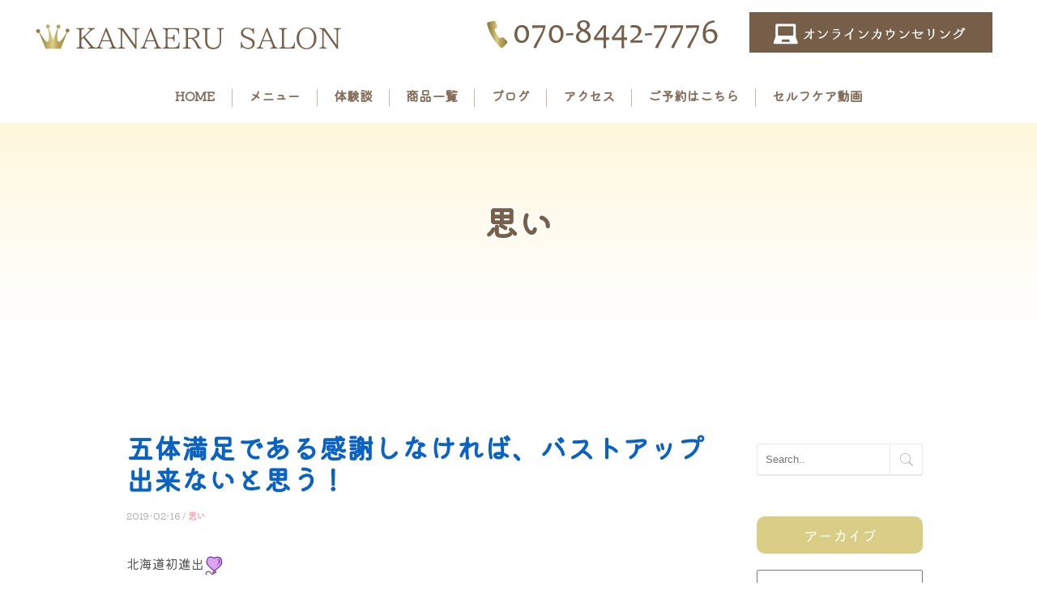

--- FILE ---
content_type: text/html; charset=UTF-8
request_url: https://bijinbust-a.com/2019/02/16/%E4%BA%94%E4%BD%93%E6%BA%80%E8%B6%B3%E3%81%A7%E3%81%82%E3%82%8B%E6%84%9F%E8%AC%9D%E3%81%97%E3%81%AA%E3%81%91%E3%82%8C%E3%81%B0%E3%80%81%E3%83%90%E3%82%B9%E3%83%88%E3%82%A2%E3%83%83%E3%83%97%E5%87%BA/
body_size: 12397
content:
<!DOCTYPE html>
<!--[if IE 8 ]><html class="desktop ie8 no-js" lang="ja"><![endif]-->
<!--[if IE 9 ]><html class="desktop ie9 no-js" lang="ja"><![endif]-->
<!--[if (gte IE 9)|!(IE)]><!-->
<html class="no-js" lang="ja">
<!--<![endif]-->

<head>
<meta charset="UTF-8" />
<title>五体満足である感謝しなければ、バストアップ出来ないと思う！ | KANAERU SALON</title>
<meta name="description" content="栄養とお食事と施術の
三大柱でアプローチする
バストケアサロンです。

当サロンは体験後はコースをご用意しております。
バストを育てるにはお時間がかかりますのでしっかりと育てて参ります♡">
<meta name="viewport" content="width=device-width, initial-scale=1.0, maximum-scale=1.0, user-scalable=0" />
<meta name="format-detection" content="telephone=no" />

<!--[if lt IE 9]>
		<script type="text/javascript">/*@cc_on'abbr article aside audio canvas details figcaption figure footer header hgroup mark meter nav output progress section summary subline time video'.replace(/\w+/g,function(n){document.createElement(n)})@*/</script>
		<![endif]--> 
<script type="text/javascript">if(Function('/*@cc_on return document.documentMode===10@*/')()){document.documentElement.className+=' ie10';}</script> 
<script type="text/javascript">(function(H){H.className=H.className.replace(/\bno-js\b/,'js')})(document.documentElement)</script>
<link rel="pingback" href="https://bijinbust-a.com/xmlrpc.php" />
<script src="https://kit.fontawesome.com/e723037e01.js" crossorigin="anonymous"></script>
<!-- favicon -->
<link rel="shortcut icon" href="/wp-content/uploads/2022/02/favicon.png" />
<script src="https://ajax.googleapis.com/ajax/libs/jquery/3.3.1/jquery.min.js"></script>
<!-- wp_head() -->
<meta name='robots' content='max-image-preview:large' />
<link rel='dns-prefetch' href='//s.w.org' />
<link rel="alternate" type="application/rss+xml" title="KANAERU SALON &raquo; フィード" href="https://bijinbust-a.com/feed/" />
<link rel="alternate" type="application/rss+xml" title="KANAERU SALON &raquo; コメントフィード" href="https://bijinbust-a.com/comments/feed/" />
<link rel="alternate" type="application/rss+xml" title="KANAERU SALON &raquo; 五体満足である感謝しなければ、バストアップ出来ないと思う！ のコメントのフィード" href="https://bijinbust-a.com/2019/02/16/%e4%ba%94%e4%bd%93%e6%ba%80%e8%b6%b3%e3%81%a7%e3%81%82%e3%82%8b%e6%84%9f%e8%ac%9d%e3%81%97%e3%81%aa%e3%81%91%e3%82%8c%e3%81%b0%e3%80%81%e3%83%90%e3%82%b9%e3%83%88%e3%82%a2%e3%83%83%e3%83%97%e5%87%ba/feed/" />
<script type="text/javascript">
window._wpemojiSettings = {"baseUrl":"https:\/\/s.w.org\/images\/core\/emoji\/13.1.0\/72x72\/","ext":".png","svgUrl":"https:\/\/s.w.org\/images\/core\/emoji\/13.1.0\/svg\/","svgExt":".svg","source":{"concatemoji":"https:\/\/bijinbust-a.com\/wp-includes\/js\/wp-emoji-release.min.js?ver=5.9.12"}};
/*! This file is auto-generated */
!function(e,a,t){var n,r,o,i=a.createElement("canvas"),p=i.getContext&&i.getContext("2d");function s(e,t){var a=String.fromCharCode;p.clearRect(0,0,i.width,i.height),p.fillText(a.apply(this,e),0,0);e=i.toDataURL();return p.clearRect(0,0,i.width,i.height),p.fillText(a.apply(this,t),0,0),e===i.toDataURL()}function c(e){var t=a.createElement("script");t.src=e,t.defer=t.type="text/javascript",a.getElementsByTagName("head")[0].appendChild(t)}for(o=Array("flag","emoji"),t.supports={everything:!0,everythingExceptFlag:!0},r=0;r<o.length;r++)t.supports[o[r]]=function(e){if(!p||!p.fillText)return!1;switch(p.textBaseline="top",p.font="600 32px Arial",e){case"flag":return s([127987,65039,8205,9895,65039],[127987,65039,8203,9895,65039])?!1:!s([55356,56826,55356,56819],[55356,56826,8203,55356,56819])&&!s([55356,57332,56128,56423,56128,56418,56128,56421,56128,56430,56128,56423,56128,56447],[55356,57332,8203,56128,56423,8203,56128,56418,8203,56128,56421,8203,56128,56430,8203,56128,56423,8203,56128,56447]);case"emoji":return!s([10084,65039,8205,55357,56613],[10084,65039,8203,55357,56613])}return!1}(o[r]),t.supports.everything=t.supports.everything&&t.supports[o[r]],"flag"!==o[r]&&(t.supports.everythingExceptFlag=t.supports.everythingExceptFlag&&t.supports[o[r]]);t.supports.everythingExceptFlag=t.supports.everythingExceptFlag&&!t.supports.flag,t.DOMReady=!1,t.readyCallback=function(){t.DOMReady=!0},t.supports.everything||(n=function(){t.readyCallback()},a.addEventListener?(a.addEventListener("DOMContentLoaded",n,!1),e.addEventListener("load",n,!1)):(e.attachEvent("onload",n),a.attachEvent("onreadystatechange",function(){"complete"===a.readyState&&t.readyCallback()})),(n=t.source||{}).concatemoji?c(n.concatemoji):n.wpemoji&&n.twemoji&&(c(n.twemoji),c(n.wpemoji)))}(window,document,window._wpemojiSettings);
</script>
<style type="text/css">
img.wp-smiley,
img.emoji {
	display: inline !important;
	border: none !important;
	box-shadow: none !important;
	height: 1em !important;
	width: 1em !important;
	margin: 0 0.07em !important;
	vertical-align: -0.1em !important;
	background: none !important;
	padding: 0 !important;
}
</style>
	<link rel='stylesheet' id='pe_theme_visia-reset-css'  href='https://bijinbust-a.com/wp-content/themes/insp_para/css/reset.css?ver=1561346588' type='text/css' media='all' />
<link rel='stylesheet' id='pe_theme_visia-grid-css'  href='https://bijinbust-a.com/wp-content/themes/insp_para/css/grid.css?ver=1561346587' type='text/css' media='all' />
<link rel='stylesheet' id='pe_theme_visia-shortcodes-css'  href='https://bijinbust-a.com/wp-content/themes/insp_para/css/shortcodes.css?ver=1561346590' type='text/css' media='all' />
<link rel='stylesheet' id='pe_theme_visia-color-css'  href='https://bijinbust-a.com/wp-content/themes/insp_para/css/ruby-red.css?ver=1561346589' type='text/css' media='all' />
<link rel='stylesheet' id='pe_theme_visia-animations-css'  href='https://bijinbust-a.com/wp-content/themes/insp_para/css/animations.css?ver=1561346588' type='text/css' media='all' />
<link rel='stylesheet' id='pe_theme_visia-ie-css'  href='https://bijinbust-a.com/wp-content/themes/insp_para/css/ie.css?ver=1561346588' type='text/css' media='all' />
<link rel='stylesheet' id='pe_theme_flare_common-css'  href='https://bijinbust-a.com/wp-content/themes/insp_para/framework/js/pe.flare/themes/common.css?ver=1561346653' type='text/css' media='all' />
<link rel='stylesheet' id='pe_theme_flare-css'  href='https://bijinbust-a.com/wp-content/themes/insp_para/framework/js/pe.flare/themes/default/skin.css?ver=1561346680' type='text/css' media='all' />
<link rel='stylesheet' id='pe_theme_visia-custom-css'  href='https://bijinbust-a.com/wp-content/themes/insp_para/css/custom.css?ver=1561375748' type='text/css' media='all' />
<link rel='stylesheet' id='pe_theme_init-css'  href='https://bijinbust-a.com/wp-content/themes/insp_para/style.css?ver=1637405419' type='text/css' media='all' />
<link rel='stylesheet' id='wp-block-library-css'  href='https://bijinbust-a.com/wp-includes/css/dist/block-library/style.min.css?ver=5.9.12' type='text/css' media='all' />
<style id='global-styles-inline-css' type='text/css'>
body{--wp--preset--color--black: #000000;--wp--preset--color--cyan-bluish-gray: #abb8c3;--wp--preset--color--white: #ffffff;--wp--preset--color--pale-pink: #f78da7;--wp--preset--color--vivid-red: #cf2e2e;--wp--preset--color--luminous-vivid-orange: #ff6900;--wp--preset--color--luminous-vivid-amber: #fcb900;--wp--preset--color--light-green-cyan: #7bdcb5;--wp--preset--color--vivid-green-cyan: #00d084;--wp--preset--color--pale-cyan-blue: #8ed1fc;--wp--preset--color--vivid-cyan-blue: #0693e3;--wp--preset--color--vivid-purple: #9b51e0;--wp--preset--gradient--vivid-cyan-blue-to-vivid-purple: linear-gradient(135deg,rgba(6,147,227,1) 0%,rgb(155,81,224) 100%);--wp--preset--gradient--light-green-cyan-to-vivid-green-cyan: linear-gradient(135deg,rgb(122,220,180) 0%,rgb(0,208,130) 100%);--wp--preset--gradient--luminous-vivid-amber-to-luminous-vivid-orange: linear-gradient(135deg,rgba(252,185,0,1) 0%,rgba(255,105,0,1) 100%);--wp--preset--gradient--luminous-vivid-orange-to-vivid-red: linear-gradient(135deg,rgba(255,105,0,1) 0%,rgb(207,46,46) 100%);--wp--preset--gradient--very-light-gray-to-cyan-bluish-gray: linear-gradient(135deg,rgb(238,238,238) 0%,rgb(169,184,195) 100%);--wp--preset--gradient--cool-to-warm-spectrum: linear-gradient(135deg,rgb(74,234,220) 0%,rgb(151,120,209) 20%,rgb(207,42,186) 40%,rgb(238,44,130) 60%,rgb(251,105,98) 80%,rgb(254,248,76) 100%);--wp--preset--gradient--blush-light-purple: linear-gradient(135deg,rgb(255,206,236) 0%,rgb(152,150,240) 100%);--wp--preset--gradient--blush-bordeaux: linear-gradient(135deg,rgb(254,205,165) 0%,rgb(254,45,45) 50%,rgb(107,0,62) 100%);--wp--preset--gradient--luminous-dusk: linear-gradient(135deg,rgb(255,203,112) 0%,rgb(199,81,192) 50%,rgb(65,88,208) 100%);--wp--preset--gradient--pale-ocean: linear-gradient(135deg,rgb(255,245,203) 0%,rgb(182,227,212) 50%,rgb(51,167,181) 100%);--wp--preset--gradient--electric-grass: linear-gradient(135deg,rgb(202,248,128) 0%,rgb(113,206,126) 100%);--wp--preset--gradient--midnight: linear-gradient(135deg,rgb(2,3,129) 0%,rgb(40,116,252) 100%);--wp--preset--duotone--dark-grayscale: url('#wp-duotone-dark-grayscale');--wp--preset--duotone--grayscale: url('#wp-duotone-grayscale');--wp--preset--duotone--purple-yellow: url('#wp-duotone-purple-yellow');--wp--preset--duotone--blue-red: url('#wp-duotone-blue-red');--wp--preset--duotone--midnight: url('#wp-duotone-midnight');--wp--preset--duotone--magenta-yellow: url('#wp-duotone-magenta-yellow');--wp--preset--duotone--purple-green: url('#wp-duotone-purple-green');--wp--preset--duotone--blue-orange: url('#wp-duotone-blue-orange');--wp--preset--font-size--small: 13px;--wp--preset--font-size--medium: 20px;--wp--preset--font-size--large: 36px;--wp--preset--font-size--x-large: 42px;}.has-black-color{color: var(--wp--preset--color--black) !important;}.has-cyan-bluish-gray-color{color: var(--wp--preset--color--cyan-bluish-gray) !important;}.has-white-color{color: var(--wp--preset--color--white) !important;}.has-pale-pink-color{color: var(--wp--preset--color--pale-pink) !important;}.has-vivid-red-color{color: var(--wp--preset--color--vivid-red) !important;}.has-luminous-vivid-orange-color{color: var(--wp--preset--color--luminous-vivid-orange) !important;}.has-luminous-vivid-amber-color{color: var(--wp--preset--color--luminous-vivid-amber) !important;}.has-light-green-cyan-color{color: var(--wp--preset--color--light-green-cyan) !important;}.has-vivid-green-cyan-color{color: var(--wp--preset--color--vivid-green-cyan) !important;}.has-pale-cyan-blue-color{color: var(--wp--preset--color--pale-cyan-blue) !important;}.has-vivid-cyan-blue-color{color: var(--wp--preset--color--vivid-cyan-blue) !important;}.has-vivid-purple-color{color: var(--wp--preset--color--vivid-purple) !important;}.has-black-background-color{background-color: var(--wp--preset--color--black) !important;}.has-cyan-bluish-gray-background-color{background-color: var(--wp--preset--color--cyan-bluish-gray) !important;}.has-white-background-color{background-color: var(--wp--preset--color--white) !important;}.has-pale-pink-background-color{background-color: var(--wp--preset--color--pale-pink) !important;}.has-vivid-red-background-color{background-color: var(--wp--preset--color--vivid-red) !important;}.has-luminous-vivid-orange-background-color{background-color: var(--wp--preset--color--luminous-vivid-orange) !important;}.has-luminous-vivid-amber-background-color{background-color: var(--wp--preset--color--luminous-vivid-amber) !important;}.has-light-green-cyan-background-color{background-color: var(--wp--preset--color--light-green-cyan) !important;}.has-vivid-green-cyan-background-color{background-color: var(--wp--preset--color--vivid-green-cyan) !important;}.has-pale-cyan-blue-background-color{background-color: var(--wp--preset--color--pale-cyan-blue) !important;}.has-vivid-cyan-blue-background-color{background-color: var(--wp--preset--color--vivid-cyan-blue) !important;}.has-vivid-purple-background-color{background-color: var(--wp--preset--color--vivid-purple) !important;}.has-black-border-color{border-color: var(--wp--preset--color--black) !important;}.has-cyan-bluish-gray-border-color{border-color: var(--wp--preset--color--cyan-bluish-gray) !important;}.has-white-border-color{border-color: var(--wp--preset--color--white) !important;}.has-pale-pink-border-color{border-color: var(--wp--preset--color--pale-pink) !important;}.has-vivid-red-border-color{border-color: var(--wp--preset--color--vivid-red) !important;}.has-luminous-vivid-orange-border-color{border-color: var(--wp--preset--color--luminous-vivid-orange) !important;}.has-luminous-vivid-amber-border-color{border-color: var(--wp--preset--color--luminous-vivid-amber) !important;}.has-light-green-cyan-border-color{border-color: var(--wp--preset--color--light-green-cyan) !important;}.has-vivid-green-cyan-border-color{border-color: var(--wp--preset--color--vivid-green-cyan) !important;}.has-pale-cyan-blue-border-color{border-color: var(--wp--preset--color--pale-cyan-blue) !important;}.has-vivid-cyan-blue-border-color{border-color: var(--wp--preset--color--vivid-cyan-blue) !important;}.has-vivid-purple-border-color{border-color: var(--wp--preset--color--vivid-purple) !important;}.has-vivid-cyan-blue-to-vivid-purple-gradient-background{background: var(--wp--preset--gradient--vivid-cyan-blue-to-vivid-purple) !important;}.has-light-green-cyan-to-vivid-green-cyan-gradient-background{background: var(--wp--preset--gradient--light-green-cyan-to-vivid-green-cyan) !important;}.has-luminous-vivid-amber-to-luminous-vivid-orange-gradient-background{background: var(--wp--preset--gradient--luminous-vivid-amber-to-luminous-vivid-orange) !important;}.has-luminous-vivid-orange-to-vivid-red-gradient-background{background: var(--wp--preset--gradient--luminous-vivid-orange-to-vivid-red) !important;}.has-very-light-gray-to-cyan-bluish-gray-gradient-background{background: var(--wp--preset--gradient--very-light-gray-to-cyan-bluish-gray) !important;}.has-cool-to-warm-spectrum-gradient-background{background: var(--wp--preset--gradient--cool-to-warm-spectrum) !important;}.has-blush-light-purple-gradient-background{background: var(--wp--preset--gradient--blush-light-purple) !important;}.has-blush-bordeaux-gradient-background{background: var(--wp--preset--gradient--blush-bordeaux) !important;}.has-luminous-dusk-gradient-background{background: var(--wp--preset--gradient--luminous-dusk) !important;}.has-pale-ocean-gradient-background{background: var(--wp--preset--gradient--pale-ocean) !important;}.has-electric-grass-gradient-background{background: var(--wp--preset--gradient--electric-grass) !important;}.has-midnight-gradient-background{background: var(--wp--preset--gradient--midnight) !important;}.has-small-font-size{font-size: var(--wp--preset--font-size--small) !important;}.has-medium-font-size{font-size: var(--wp--preset--font-size--medium) !important;}.has-large-font-size{font-size: var(--wp--preset--font-size--large) !important;}.has-x-large-font-size{font-size: var(--wp--preset--font-size--x-large) !important;}
</style>
<link rel='stylesheet' id='lb-back-to-top-css'  href='https://bijinbust-a.com/wp-content/plugins/backtop/css/main.css' type='text/css' media='all' />
<link rel='stylesheet' id='contact-form-7-css'  href='https://bijinbust-a.com/wp-content/plugins/contact-form-7/includes/css/styles.css?ver=5.6.4' type='text/css' media='all' />
<link rel='stylesheet' id='tablepress-default-css'  href='https://bijinbust-a.com/wp-content/plugins/tablepress/css/build/default.css?ver=2.1.8' type='text/css' media='all' />
<link rel='stylesheet' id='fancybox-css'  href='https://bijinbust-a.com/wp-content/plugins/easy-fancybox/css/jquery.fancybox.min.css?ver=1.3.24' type='text/css' media='screen' />
<!--n2css--><script type='text/javascript' src='https://bijinbust-a.com/wp-includes/js/jquery/jquery.min.js?ver=3.6.0' id='jquery-core-js'></script>
<script type='text/javascript' src='https://bijinbust-a.com/wp-includes/js/jquery/jquery-migrate.min.js?ver=3.3.2' id='jquery-migrate-js'></script>
<script type='text/javascript' src='https://bijinbust-a.com/wp-content/themes/insp_para/framework/js/selectivizr-min.js?ver=1561346608' id='pe_theme_selectivizr-js'></script>
<!--[if lt IE 8]>
<script type='text/javascript' src='https://bijinbust-a.com/wp-includes/js/json2.min.js?ver=2015-05-03' id='json2-js'></script>
<![endif]-->
<link rel="https://api.w.org/" href="https://bijinbust-a.com/wp-json/" /><link rel="alternate" type="application/json" href="https://bijinbust-a.com/wp-json/wp/v2/posts/2937" /><link rel="EditURI" type="application/rsd+xml" title="RSD" href="https://bijinbust-a.com/xmlrpc.php?rsd" />
<link rel="wlwmanifest" type="application/wlwmanifest+xml" href="https://bijinbust-a.com/wp-includes/wlwmanifest.xml" /> 
<meta name="generator" content="WordPress 5.9.12" />
<link rel="canonical" href="https://bijinbust-a.com/2019/02/16/%e4%ba%94%e4%bd%93%e6%ba%80%e8%b6%b3%e3%81%a7%e3%81%82%e3%82%8b%e6%84%9f%e8%ac%9d%e3%81%97%e3%81%aa%e3%81%91%e3%82%8c%e3%81%b0%e3%80%81%e3%83%90%e3%82%b9%e3%83%88%e3%82%a2%e3%83%83%e3%83%97%e5%87%ba/" />
<link rel='shortlink' href='https://bijinbust-a.com/?p=2937' />
<link rel="alternate" type="application/json+oembed" href="https://bijinbust-a.com/wp-json/oembed/1.0/embed?url=https%3A%2F%2Fbijinbust-a.com%2F2019%2F02%2F16%2F%25e4%25ba%2594%25e4%25bd%2593%25e6%25ba%2580%25e8%25b6%25b3%25e3%2581%25a7%25e3%2581%2582%25e3%2582%258b%25e6%2584%259f%25e8%25ac%259d%25e3%2581%2597%25e3%2581%25aa%25e3%2581%2591%25e3%2582%258c%25e3%2581%25b0%25e3%2580%2581%25e3%2583%2590%25e3%2582%25b9%25e3%2583%2588%25e3%2582%25a2%25e3%2583%2583%25e3%2583%2597%25e5%2587%25ba%2F" />
<link rel="alternate" type="text/xml+oembed" href="https://bijinbust-a.com/wp-json/oembed/1.0/embed?url=https%3A%2F%2Fbijinbust-a.com%2F2019%2F02%2F16%2F%25e4%25ba%2594%25e4%25bd%2593%25e6%25ba%2580%25e8%25b6%25b3%25e3%2581%25a7%25e3%2581%2582%25e3%2582%258b%25e6%2584%259f%25e8%25ac%259d%25e3%2581%2597%25e3%2581%25aa%25e3%2581%2591%25e3%2582%258c%25e3%2581%25b0%25e3%2580%2581%25e3%2583%2590%25e3%2582%25b9%25e3%2583%2588%25e3%2582%25a2%25e3%2583%2583%25e3%2583%2597%25e5%2587%25ba%2F&#038;format=xml" />
<meta name="generator" content="Site Kit by Google 1.70.0" /><link href="https://fonts.googleapis.com/css?family=M+PLUS+Rounded+1c&display=swap" rel="stylesheet">
<!--font-family: 'M PLUS Rounded 1c', sans-serif;-->
	<link rel="preconnect" href="https://fonts.googleapis.com">
	<link rel="preconnect" href="https://fonts.gstatic.com" crossorigin>
	<link href="https://fonts.googleapis.com/css2?family=Kaisei+Opti&family=Kiwi+Maru&display=swap" rel="stylesheet">
	<link rel='stylesheet' href='https://bijinbust-a.com/wp-content/themes/insp_para/css/navigation.css?ver1.1' type='text/css' media='all' />
	<!--font-family: 'Kaisei Opti', serif;-->
	<!--font-family: 'Kiwi Maru', serif;-->
<link rel='stylesheet' href='https://bijinbust-a.com/wp-content/themes/insp_para/css/design.css?ver1.1' type='text/css' media='all' />
<link rel='stylesheet' href='https://bijinbust-a.com/wp-content/themes/insp_para/css/sp.css?ver1.1' type='text/css' media='all' />
<link rel='stylesheet' href='https://bijinbust-a.com/wp-content/themes/insp_para/css/tablet.css?ver1.1' type='text/css' media='all' />
<!--font.php-->
<!--none-->
<div style="display:none;"></div>
<style type="text/css">/*--loadcolor--*/
#splash,body,body.appear .splashbg1,body.appear .splashbg2{
		background-color:#c1c1c1;
}
</style>
</head>

<body class="post-template-default single single-post postid-2937 single-format-standard">
<!--ローディングアニメーション-->
	
<!-- Begin Navigation -->
<nav class="row2 flex fixed">
	<!-- Logo -->
    <div class="logo-box">
		<div class="logo flex">
			<div class="logo-img">
				<a id="top" href="https://bijinbust-a.com" title="KANAERU SALON"><h1><img src="/wp-content/uploads/2023/08/logo2023-08-17.png" alt="KANAERU SALON"></h1></a>
			</div>
			<div class="logo-contact sn">
				<div class="locon flex">
					<div class="locon_item">
						<a href="tel:07084427776"><img src="/wp-content/uploads/2022/11/tel02.png" alt="電話番号" width=""></a>
					</div>
					<div class="locon_item">
						<a href="/contact/"><img src="/wp-content/uploads/2022/02/mail-1.png" alt="メール" width=""></a>
					</div>
				</div>
			</div>

			<div class="logoArea_sp pn">
                <ul class="ic_list flex">
                <li class="img01"><a href="tel:07084427776"><img src="/wp-content/uploads/2022/02/sptel.png" slt="電話" style="border-radius: 5px;"/></a></li>
				<li class="img02"><a href="/contact/"><img src="/wp-content/uploads/2022/02/spmail.png" slt="メール" /></a></li>
                </ul>
			</div>
	</div>
    </div>
	<!-- Mobile Nav Button -->
	<button type="button" class="nav-button" data-toggle="collapse" data-target=".nav-content">
      <span class="icon-bar"></span>
      <span class="icon-bar"></span>
      <span class="icon-bar"></span>
    </button>
    <!-- Navigation Links -->
    <div class="navigation">
		<div class="nav-content">
			<ul class="nav flex"><li id="menu-item-2359" class="menu-item menu-item-type-post_type menu-item-object-page menu-item-home menu-item-2359"><a href="https://bijinbust-a.com/">HOME</a></li>
<li id="menu-item-6543" class="menu-item menu-item-type-post_type menu-item-object-page menu-item-6543"><a href="https://bijinbust-a.com/menu/">メニュー</a></li>
<li id="menu-item-6542" class="menu-item menu-item-type-post_type menu-item-object-page menu-item-6542"><a href="https://bijinbust-a.com/voice/">体験談</a></li>
<li id="menu-item-6541" class="menu-item menu-item-type-post_type menu-item-object-page menu-item-6541"><a href="https://bijinbust-a.com/product/">商品一覧</a></li>
<li id="menu-item-6659" class="menu-item menu-item-type-post_type menu-item-object-page menu-item-6659"><a href="https://bijinbust-a.com/news/">ブログ</a></li>
<li id="menu-item-6540" class="menu-item menu-item-type-post_type menu-item-object-page menu-item-6540"><a href="https://bijinbust-a.com/access/">アクセス</a></li>
<li id="menu-item-2977" class="menu-item menu-item-type-post_type menu-item-object-page menu-item-2977"><a href="https://bijinbust-a.com/contact/">ご予約はこちら</a></li>
<li id="menu-item-6794" class="menu-item menu-item-type-custom menu-item-object-custom menu-item-6794"><a href="https://www.youtube.com/channel/UCePB_Azk-75ws1oTurz0ZCA">セルフケア動画</a></li>
</ul>		</div>
	</div>
</nav>
<!-- End Navigation -->
<div id="drawer-mask"></div><!-- #drawer-mask -->
<!--singleの場合-->
<div class="sub-header" style="background: url(/wp-content/uploads/2020/02/20190126_16_kana-fuwafuwa_42_4d_j_o1080108014345403201.jpg);object-fit: contain;">
 <h2>
<!--デフォルトpostの場合-->
      思い</h2>
</div>

<section class="content padded blog flex" id="%e4%ba%94%e4%bd%93%e6%ba%80%e8%b6%b3%e3%81%a7%e3%81%82%e3%82%8b%e6%84%9f%e8%ac%9d%e3%81%97%e3%81%aa%e3%81%91%e3%82%8c%e3%81%b0%e3%80%81%e3%83%90%e3%82%b9%e3%83%88%e3%82%a2%e3%83%83%e3%83%97%e5%87%ba">

	<div class="blog-content">			
		<div class="pe-container pe-block"><div class="post post-single post-2937 type-post status-publish format-standard has-post-thumbnail hentry category-33">
	<div class="inner-spacer-right-lrg">
		<div class="post-title ">
									<h2>
				五体満足である感謝しなければ、バストアップ出来ないと思う！			</h2>
									<div class="post-meta">
				<h6> 2019-02-16										/
					<a href="https://bijinbust-a.com/category/%e2%97%86%e5%b9%b8%e3%81%9b%e3%81%ab%e3%81%aa%e3%82%8b%e6%96%b9%e6%b3%95/%e3%80%80%ef%bd%9c%e6%80%9d%e3%81%84/" data-rel="category tag">思い</a>									</h6>
			</div>
					</div>
				<div class="post-body pe-wp-default">
						<div class="blog-img-box flex-st">
								<div style="display:none;"></div>
							</div>
									<p>北海道初進出<img alt="ふんわり風船ハート" draggable="false" height="24" src="https://stat100.ameba.jp/blog/ucs/img/char/char3/475.png" width="24"></p><p>&nbsp;</p><p>美人バスト北海道</p><p>&nbsp;</p><p>旭川店<img loading="lazy" alt="ゆめみる宝石" draggable="false" height="24" src="https://stat100.ameba.jp/blog/ucs/img/char/char3/470.png" width="24">バストアップ</p><p>&nbsp;</p><p>コンシェルジュ<img loading="lazy" alt="ふんわりリボン" draggable="false" height="24" src="https://stat100.ameba.jp/blog/ucs/img/char/char3/471.png" width="24"></p><p>&nbsp;</p><p>佐々木かなえです<img loading="lazy" alt="乙女のトキメキ" draggable="false" height="24" src="https://stat100.ameba.jp/blog/ucs/img/char/char3/473.png" width="24"><img loading="lazy" alt="ふんわりリボン" draggable="false" height="24" src="https://stat100.ameba.jp/blog/ucs/img/char/char3/471.png" width="24"></p><p>&nbsp;</p><p><a href="https://bijinbust-a.com/wp-content/uploads/2020/02/20181030_17_kana-fuwafuwa_cb_89_j_o1478110814293889410.jpg"><img loading="lazy" alt="" height="165" src="https://bijinbust-a.com/wp-content/uploads/2020/02/20181030_17_kana-fuwafuwa_cb_89_j_o1478110814293889410.jpg" width="220"></a></p><p>&nbsp;</p><p>バストアップ体験</p><p>お申し込みはこちらです<img loading="lazy" alt="ハート" draggable="false" height="24" src="https://stat100.ameba.jp/blog/ucs/img/char/char3/081.png" width="24"></p><p>&nbsp;</p><p>&nbsp;</p><p><a href="http://bijinbust-a.com/?p=2659" target="_blank" rel="noopener noreferrer">こちらから♬</a>〜</p><p><img loading="lazy" alt="ブルーハート" draggable="false" height="24" src="https://stat100.ameba.jp/blog/ucs/img/char/char3/512.png" width="24"><img loading="lazy" alt="ピンクハート" draggable="false" height="24" src="https://stat100.ameba.jp/blog/ucs/img/char/char3/083.png" width="24"><img loading="lazy" alt="グリーンハート" draggable="false" height="24" src="https://stat100.ameba.jp/blog/ucs/img/char/char3/510.png" width="24"></p><p>&nbsp;</p><p>&nbsp;</p><p>&nbsp;</p><p><a href="https://bijinbust-a.com/wp-content/uploads/2020/02/20190211_11_kana-fuwafuwa_c4_ca_j_o1080108014354131695.jpg"><img loading="lazy" alt="image" contenteditable="inherit" height="220" src="https://bijinbust-a.com/wp-content/uploads/2020/02/20190211_11_kana-fuwafuwa_c4_ca_j_o1080108014354131695.jpg" width="220"></a></p><p>&nbsp;</p><p>&nbsp;</p><p>バストは急には成長しません！</p><p>&nbsp;</p><p>でもどこかが変わっている<img loading="lazy" alt="ピンクハート" draggable="false" height="24" src="https://stat100.ameba.jp/blog/ucs/img/char/char3/083.png" width="24"></p><p>&nbsp;</p><p>それを見つけることができる人<img loading="lazy" alt="！！" draggable="false" height="24" src="https://stat100.ameba.jp/blog/ucs/img/char/char3/093.png" width="24"></p><p>&nbsp;</p><p>バストアップでは</p><p>&nbsp;</p><p>1番重要です！<img loading="lazy" alt="イエローハーツ" draggable="false" height="24" src="https://stat100.ameba.jp/blog/ucs/img/char/char3/515.png" width="24"></p><p>&nbsp;</p><p><a href="https://bijinbust-a.com/wp-content/uploads/2020/02/20190126_16_kana-fuwafuwa_42_4d_j_o1080108014345403201.jpg"><img loading="lazy" alt="image" height="220" src="https://bijinbust-a.com/wp-content/uploads/2020/02/20190126_16_kana-fuwafuwa_42_4d_j_o1080108014345403201.jpg" width="220"></a></p><p>（関係ない笑）</p><p>&nbsp;</p><p>バストが大きくなる<img loading="lazy" alt="ラブラブ" draggable="false" height="24" src="https://stat100.ameba.jp/blog/ucs/img/char/char3/082.png" width="24"></p><p>&nbsp;</p><p>きれいになる仕組み<img loading="lazy" alt="ピンクハート" draggable="false" height="24" src="https://stat100.ameba.jp/blog/ucs/img/char/char3/083.png" width="24"></p><p>&nbsp;</p><p>それはね、</p><p>&nbsp;</p><p>筋肉、脂肪、</p><p>&nbsp;</p><p>女性ホルモン、下着</p><p>&nbsp;</p><p>これらがバランスよく</p><p>&nbsp;</p><p>整うことにより成長します<img loading="lazy" alt="ピンクハート" draggable="false" height="24" src="https://stat100.ameba.jp/blog/ucs/img/char/char3/083.png" width="24"></p><p>&nbsp;</p><p>豊胸と比べると</p><p>&nbsp;</p><p>スピードはおそいけれど<img loading="lazy" alt="ショボーン" draggable="false" height="24" src="https://stat100.ameba.jp/blog/ucs/img/char/char3/033.png" width="24"></p><p>&nbsp;</p><p><a href="https://bijinbust-a.com/wp-content/uploads/2020/02/20190126_16_kana-fuwafuwa_a5_a0_j_o0960096014345403154.jpg"><img loading="lazy" alt="image" height="220" src="https://bijinbust-a.com/wp-content/uploads/2020/02/20190126_16_kana-fuwafuwa_a5_a0_j_o0960096014345403154.jpg" width="220"></a></p><p>メス、薬使ったりしないよ<img loading="lazy" alt="イエローハーツ" draggable="false" height="24" src="https://stat100.ameba.jp/blog/ucs/img/char/char3/515.png" width="24"></p><p>&nbsp;</p><p>&nbsp;</p><p>カラダを好きになり、</p><p>&nbsp;</p><p>自分を好きになること、</p><p>&nbsp;</p><p>まずそこから始めてね</p><p>&nbsp;</p><p>五体満足なことが、</p><p>どんなありがたいことか<img loading="lazy" alt="ピンクハート" draggable="false" height="24" src="https://stat100.ameba.jp/blog/ucs/img/char/char3/083.png" width="24"></p><p><a href="https://bijinbust-a.com/wp-content/uploads/2020/02/20190124_11_kana-fuwafuwa_2a_cf_j_o0960096014344237202.jpg"><img loading="lazy" alt="image" height="220" src="https://bijinbust-a.com/wp-content/uploads/2020/02/20190124_11_kana-fuwafuwa_2a_cf_j_o0960096014344237202.jpg" width="220"></a></p><p>&nbsp;</p><p>バストアップと</p><p>ダイエットはお役に立てます<img loading="lazy" alt="ラブラブ" draggable="false" height="24" src="https://stat100.ameba.jp/blog/ucs/img/char/char3/084.png" width="24"></p><p>&nbsp;</p><p>ご相談くださいね<img loading="lazy" alt="ピンクハート" draggable="false" height="24" src="https://stat100.ameba.jp/blog/ucs/img/char/char3/083.png" width="24"></p><p>&nbsp;</p><p>いつもありがとうございます<img loading="lazy" alt="ラブラブ" draggable="false" height="24" src="https://stat100.ameba.jp/blog/ucs/img/char/char3/082.png" width="24"></p><p>&nbsp;</p><p>&nbsp;</p>    									</div>
				<div class="row-fluid post-pager">
	<div class="span12">
		
		<ul class="pager flex">
			<li class="previous">
				<a href="https://bijinbust-a.com/2019/02/16/%e3%82%aa%e3%82%b9%e3%82%b9%e3%83%a1%e3%81%ae%e8%84%82%e8%b3%aa%e3%81%a8%e8%89%af%e3%81%8f%e3%81%aa%e3%81%84%e8%84%82%e8%b3%aa%ef%bc%81/">&larr; <span>前の記事</span></a>
			</li>
			<li class="back-to-page"><a href="javascript:history.back()">ページを戻る</a></li>
			<li class="next">
				<a href="https://bijinbust-a.com/2019/02/17/%e5%87%9d%e3%82%8a%e5%9b%ba%e3%81%be%e3%81%a3%e3%81%9f%e8%84%82%e8%82%aa%e3%81%ae%e6%ad%a3%e4%bd%93%e3%81%a8%e5%af%be%e5%87%a6%e6%96%b9%e6%b3%95%e3%81%a8%e3%81%af%ef%bc%9f/"><span>次の記事</span> &rarr;</a>
			</li>
		</ul> 
	</div>
</div>
			</div>
</div>
<!--comment section-->

<!--end comments-->
</div>	</div>
	<div class="side-content">
	<div class="sidebar">
	<div class="widget widget_search"><div class="clearfix">
<form action="https://bijinbust-a.com/" id="searchform" method="get" role="search">
	<input name="s" id="s" type="text" class="search" placeholder="Search.." value="">
	<input type="submit" value="Go" class="search-submit" />
</form>
</div></div><div class="widget widget_block widget_archive"><div class=" wp-block-archives-dropdown aligncenter wp-block-archives"><label for="wp-block-archives-1">アーカイブ</label>
	<select id="wp-block-archives-1" name="archive-dropdown" onchange="document.location.href=this.options[this.selectedIndex].value;">
	<option value="">月を選択</option>	<option value='https://bijinbust-a.com/2025/12/'> 2025年12月 &nbsp;(1)</option>
	<option value='https://bijinbust-a.com/2025/06/'> 2025年6月 &nbsp;(1)</option>
	<option value='https://bijinbust-a.com/2024/05/'> 2024年5月 &nbsp;(1)</option>
	<option value='https://bijinbust-a.com/2024/03/'> 2024年3月 &nbsp;(1)</option>
	<option value='https://bijinbust-a.com/2024/02/'> 2024年2月 &nbsp;(1)</option>
	<option value='https://bijinbust-a.com/2024/01/'> 2024年1月 &nbsp;(2)</option>
	<option value='https://bijinbust-a.com/2023/11/'> 2023年11月 &nbsp;(1)</option>
	<option value='https://bijinbust-a.com/2023/08/'> 2023年8月 &nbsp;(1)</option>
	<option value='https://bijinbust-a.com/2022/12/'> 2022年12月 &nbsp;(1)</option>
	<option value='https://bijinbust-a.com/2022/09/'> 2022年9月 &nbsp;(2)</option>
	<option value='https://bijinbust-a.com/2022/01/'> 2022年1月 &nbsp;(3)</option>
	<option value='https://bijinbust-a.com/2021/12/'> 2021年12月 &nbsp;(2)</option>
	<option value='https://bijinbust-a.com/2021/11/'> 2021年11月 &nbsp;(1)</option>
	<option value='https://bijinbust-a.com/2021/09/'> 2021年9月 &nbsp;(1)</option>
	<option value='https://bijinbust-a.com/2021/08/'> 2021年8月 &nbsp;(1)</option>
	<option value='https://bijinbust-a.com/2021/07/'> 2021年7月 &nbsp;(3)</option>
	<option value='https://bijinbust-a.com/2021/06/'> 2021年6月 &nbsp;(2)</option>
	<option value='https://bijinbust-a.com/2021/05/'> 2021年5月 &nbsp;(4)</option>
	<option value='https://bijinbust-a.com/2021/04/'> 2021年4月 &nbsp;(4)</option>
	<option value='https://bijinbust-a.com/2021/03/'> 2021年3月 &nbsp;(2)</option>
	<option value='https://bijinbust-a.com/2021/02/'> 2021年2月 &nbsp;(3)</option>
	<option value='https://bijinbust-a.com/2021/01/'> 2021年1月 &nbsp;(9)</option>
	<option value='https://bijinbust-a.com/2020/12/'> 2020年12月 &nbsp;(7)</option>
	<option value='https://bijinbust-a.com/2020/11/'> 2020年11月 &nbsp;(10)</option>
	<option value='https://bijinbust-a.com/2020/10/'> 2020年10月 &nbsp;(5)</option>
	<option value='https://bijinbust-a.com/2020/09/'> 2020年9月 &nbsp;(5)</option>
	<option value='https://bijinbust-a.com/2020/08/'> 2020年8月 &nbsp;(6)</option>
	<option value='https://bijinbust-a.com/2020/07/'> 2020年7月 &nbsp;(3)</option>
	<option value='https://bijinbust-a.com/2020/06/'> 2020年6月 &nbsp;(8)</option>
	<option value='https://bijinbust-a.com/2020/05/'> 2020年5月 &nbsp;(18)</option>
	<option value='https://bijinbust-a.com/2020/04/'> 2020年4月 &nbsp;(12)</option>
	<option value='https://bijinbust-a.com/2020/03/'> 2020年3月 &nbsp;(49)</option>
	<option value='https://bijinbust-a.com/2020/02/'> 2020年2月 &nbsp;(58)</option>
	<option value='https://bijinbust-a.com/2020/01/'> 2020年1月 &nbsp;(19)</option>
	<option value='https://bijinbust-a.com/2019/12/'> 2019年12月 &nbsp;(15)</option>
	<option value='https://bijinbust-a.com/2019/11/'> 2019年11月 &nbsp;(14)</option>
	<option value='https://bijinbust-a.com/2019/10/'> 2019年10月 &nbsp;(20)</option>
	<option value='https://bijinbust-a.com/2019/09/'> 2019年9月 &nbsp;(24)</option>
	<option value='https://bijinbust-a.com/2019/08/'> 2019年8月 &nbsp;(32)</option>
	<option value='https://bijinbust-a.com/2019/07/'> 2019年7月 &nbsp;(30)</option>
	<option value='https://bijinbust-a.com/2019/06/'> 2019年6月 &nbsp;(23)</option>
	<option value='https://bijinbust-a.com/2019/05/'> 2019年5月 &nbsp;(24)</option>
	<option value='https://bijinbust-a.com/2019/04/'> 2019年4月 &nbsp;(20)</option>
	<option value='https://bijinbust-a.com/2019/03/'> 2019年3月 &nbsp;(19)</option>
	<option value='https://bijinbust-a.com/2019/02/'> 2019年2月 &nbsp;(25)</option>
	<option value='https://bijinbust-a.com/2019/01/'> 2019年1月 &nbsp;(36)</option>
	<option value='https://bijinbust-a.com/2018/12/'> 2018年12月 &nbsp;(33)</option>
	<option value='https://bijinbust-a.com/2018/11/'> 2018年11月 &nbsp;(27)</option>
	<option value='https://bijinbust-a.com/2018/10/'> 2018年10月 &nbsp;(26)</option>
	<option value='https://bijinbust-a.com/2018/09/'> 2018年9月 &nbsp;(17)</option>
	<option value='https://bijinbust-a.com/2018/08/'> 2018年8月 &nbsp;(30)</option>
	<option value='https://bijinbust-a.com/2018/07/'> 2018年7月 &nbsp;(28)</option>
	<option value='https://bijinbust-a.com/2018/06/'> 2018年6月 &nbsp;(26)</option>
</select></div></div><div class="widget widget_categories"><h3>カテゴリー</h3>
			<ul>
					<li class="cat-item cat-item-61"><a href="https://bijinbust-a.com/category/%e2%97%86%e3%81%9d%e3%81%ae%e4%bb%96/">◆その他</a>
</li>
	<li class="cat-item cat-item-54"><a href="https://bijinbust-a.com/category/%e2%97%86%e3%83%90%e3%82%b9%e3%83%88%e3%82%a2%e3%83%83%e3%83%97%e9%a3%9f%e3%81%b9%e7%89%a9/">◆バストアップ食べ物</a>
</li>
	<li class="cat-item cat-item-49"><a href="https://bijinbust-a.com/category/%e2%97%86%e3%83%90%e3%82%b9%e3%83%88%e3%81%ae%e6%82%a9%e3%81%bf/">◆バストの悩み</a>
</li>
	<li class="cat-item cat-item-39"><a href="https://bijinbust-a.com/category/%e2%97%86%e3%83%90%e3%82%b9%e3%83%88%e3%82%92%e6%ae%8b%e3%81%97%e3%81%a6%e3%83%80%e3%82%a4%e3%82%a8%e3%83%83%e3%83%88/">◆バストを残してダイエット</a>
</li>
	<li class="cat-item cat-item-53"><a href="https://bijinbust-a.com/category/%e2%97%86%e3%83%a1%e3%83%8b%e3%83%a5%e3%83%bc/">◆メニュー</a>
</li>
	<li class="cat-item cat-item-42"><a href="https://bijinbust-a.com/category/%e2%97%86%e4%bd%90%e3%80%85%e6%9c%a8%e3%81%8b%e3%81%aa%e3%81%88/">◆佐々木かなえ</a>
</li>
	<li class="cat-item cat-item-57"><a href="https://bijinbust-a.com/category/%e2%97%86%e5%95%86%e5%93%81/">◆商品</a>
</li>
	<li class="cat-item cat-item-38"><a href="https://bijinbust-a.com/category/%e2%97%86%e5%b9%b8%e3%81%9b%e3%81%ab%e3%81%aa%e3%82%8b%e6%96%b9%e6%b3%95/">◆幸せになる方法</a>
<ul class='children'>
	<li class="cat-item cat-item-28"><a href="https://bijinbust-a.com/category/%e2%97%86%e5%b9%b8%e3%81%9b%e3%81%ab%e3%81%aa%e3%82%8b%e6%96%b9%e6%b3%95/%e3%81%8a%e3%82%84%e3%81%a4/">おやつ</a>
</li>
	<li class="cat-item cat-item-34"><a href="https://bijinbust-a.com/category/%e2%97%86%e5%b9%b8%e3%81%9b%e3%81%ab%e3%81%aa%e3%82%8b%e6%96%b9%e6%b3%95/%e3%81%8a%e5%ae%a2%e6%a7%98%e3%81%ae%e5%a3%b0/">お客様の声</a>
</li>
	<li class="cat-item cat-item-48"><a href="https://bijinbust-a.com/category/%e2%97%86%e5%b9%b8%e3%81%9b%e3%81%ab%e3%81%aa%e3%82%8b%e6%96%b9%e6%b3%95/%e3%81%8a%e5%ae%a2%e6%a7%98%e3%81%ae%e5%a4%89%e5%8c%96/">お客様の変化</a>
</li>
	<li class="cat-item cat-item-35"><a href="https://bijinbust-a.com/category/%e2%97%86%e5%b9%b8%e3%81%9b%e3%81%ab%e3%81%aa%e3%82%8b%e6%96%b9%e6%b3%95/%e3%80%80%ef%bd%9c%e3%81%94%e9%a3%af/">ご飯</a>
</li>
	<li class="cat-item cat-item-56"><a href="https://bijinbust-a.com/category/%e2%97%86%e5%b9%b8%e3%81%9b%e3%81%ab%e3%81%aa%e3%82%8b%e6%96%b9%e6%b3%95/%e3%80%80%ef%bd%9c%e3%82%b7%e3%83%b3%e3%83%87%e3%83%ac%e3%83%a9%e3%83%90%e3%82%b9%e3%83%88/">シンデレラバスト</a>
</li>
	<li class="cat-item cat-item-24"><a href="https://bijinbust-a.com/category/%e2%97%86%e5%b9%b8%e3%81%9b%e3%81%ab%e3%81%aa%e3%82%8b%e6%96%b9%e6%b3%95/%e3%80%80%ef%bd%9c%e3%82%bb%e3%83%ab%e3%83%95%e3%82%b1%e3%82%a2/">セルフケア</a>
</li>
	<li class="cat-item cat-item-37"><a href="https://bijinbust-a.com/category/%e2%97%86%e5%b9%b8%e3%81%9b%e3%81%ab%e3%81%aa%e3%82%8b%e6%96%b9%e6%b3%95/%e3%80%80%ef%bd%9c%e3%83%90%e3%82%b9%e3%83%88%e3%82%a2%e3%83%83%e3%83%97%e3%81%ae%e3%83%84%e3%83%9c/">バストアップのツボ</a>
</li>
	<li class="cat-item cat-item-29"><a href="https://bijinbust-a.com/category/%e2%97%86%e5%b9%b8%e3%81%9b%e3%81%ab%e3%81%aa%e3%82%8b%e6%96%b9%e6%b3%95/%e3%80%80%ef%bd%9c%e3%83%90%e3%82%b9%e3%83%88%e3%82%a2%e3%83%83%e3%83%97%e3%81%ae%e6%80%9d%e8%80%83/">バストアップの思考</a>
</li>
	<li class="cat-item cat-item-55"><a href="https://bijinbust-a.com/category/%e2%97%86%e5%b9%b8%e3%81%9b%e3%81%ab%e3%81%aa%e3%82%8b%e6%96%b9%e6%b3%95/%e3%80%80%ef%bd%9c%e3%83%90%e3%82%b9%e3%83%88%e3%82%af%e3%83%aa%e3%83%bc%e3%83%a0/">バストクリーム</a>
</li>
	<li class="cat-item cat-item-23"><a href="https://bijinbust-a.com/category/%e2%97%86%e5%b9%b8%e3%81%9b%e3%81%ab%e3%81%aa%e3%82%8b%e6%96%b9%e6%b3%95/%e3%80%80%ef%bd%9c%e3%83%90%e3%82%b9%e3%83%88%e3%81%ae%e6%b5%81%e3%82%8c/">バストの流れ</a>
</li>
	<li class="cat-item cat-item-46"><a href="https://bijinbust-a.com/category/%e2%97%86%e5%b9%b8%e3%81%9b%e3%81%ab%e3%81%aa%e3%82%8b%e6%96%b9%e6%b3%95/%e3%80%80%ef%bd%9c%e3%83%a2%e3%83%8b%e3%82%bf%e3%83%bc%e5%8b%9f%e9%9b%86/">モニター募集</a>
</li>
	<li class="cat-item cat-item-25"><a href="https://bijinbust-a.com/category/%e2%97%86%e5%b9%b8%e3%81%9b%e3%81%ab%e3%81%aa%e3%82%8b%e6%96%b9%e6%b3%95/%e3%80%80%ef%bd%9c%e4%b8%8b%e7%9d%80%e3%81%ae%e9%81%b8%e3%81%b3%e6%96%b9/">下着の選び方</a>
</li>
	<li class="cat-item cat-item-65"><a href="https://bijinbust-a.com/category/%e2%97%86%e5%b9%b8%e3%81%9b%e3%81%ab%e3%81%aa%e3%82%8b%e6%96%b9%e6%b3%95/%e3%80%80%ef%bd%9c%e5%a4%96%e9%a3%9f/">外食</a>
</li>
	<li class="cat-item cat-item-31"><a href="https://bijinbust-a.com/category/%e2%97%86%e5%b9%b8%e3%81%9b%e3%81%ab%e3%81%aa%e3%82%8b%e6%96%b9%e6%b3%95/%e3%80%80%ef%bd%9c%e5%a4%a2%e3%82%92%e5%8f%b6%e3%81%88%e3%82%8b%e6%96%b9%e6%b3%95/">夢を叶える方法</a>
</li>
	<li class="cat-item cat-item-41"><a href="https://bijinbust-a.com/category/%e2%97%86%e5%b9%b8%e3%81%9b%e3%81%ab%e3%81%aa%e3%82%8b%e6%96%b9%e6%b3%95/%e3%80%80%ef%bd%9c%e5%a6%a8%e3%81%92%e3%82%8b%e9%a3%9f%e3%81%b9%e7%89%a9/">妨げる食べ物</a>
</li>
	<li class="cat-item cat-item-33"><a href="https://bijinbust-a.com/category/%e2%97%86%e5%b9%b8%e3%81%9b%e3%81%ab%e3%81%aa%e3%82%8b%e6%96%b9%e6%b3%95/%e3%80%80%ef%bd%9c%e6%80%9d%e3%81%84/">思い</a>
</li>
	<li class="cat-item cat-item-22"><a href="https://bijinbust-a.com/category/%e2%97%86%e5%b9%b8%e3%81%9b%e3%81%ab%e3%81%aa%e3%82%8b%e6%96%b9%e6%b3%95/%e3%80%80%ef%bd%9c%e6%a0%84%e9%a4%8a%e7%b4%a0/">栄養素</a>
</li>
	<li class="cat-item cat-item-40"><a href="https://bijinbust-a.com/category/%e2%97%86%e5%b9%b8%e3%81%9b%e3%81%ab%e3%81%aa%e3%82%8b%e6%96%b9%e6%b3%95/%e3%80%80%ef%bd%9c%e7%a0%94%e7%a9%b6/">研究</a>
</li>
	<li class="cat-item cat-item-47"><a href="https://bijinbust-a.com/category/%e2%97%86%e5%b9%b8%e3%81%9b%e3%81%ab%e3%81%aa%e3%82%8b%e6%96%b9%e6%b3%95/%e3%80%80%ef%bd%9c%e7%a7%81%e7%94%9f%e6%b4%bb/">私生活</a>
</li>
	<li class="cat-item cat-item-32"><a href="https://bijinbust-a.com/category/%e2%97%86%e5%b9%b8%e3%81%9b%e3%81%ab%e3%81%aa%e3%82%8b%e6%96%b9%e6%b3%95/%e3%80%80%ef%bd%9c%e7%bf%92%e6%85%a3/">習慣</a>
</li>
	<li class="cat-item cat-item-21"><a href="https://bijinbust-a.com/category/%e2%97%86%e5%b9%b8%e3%81%9b%e3%81%ab%e3%81%aa%e3%82%8b%e6%96%b9%e6%b3%95/%e3%80%80%ef%bd%9c%e8%87%aa%e5%b7%b1%e7%b4%b9%e4%bb%8b/">自己紹介</a>
</li>
	<li class="cat-item cat-item-51"><a href="https://bijinbust-a.com/category/%e2%97%86%e5%b9%b8%e3%81%9b%e3%81%ab%e3%81%aa%e3%82%8b%e6%96%b9%e6%b3%95/%e3%80%80%ef%bd%9c%e8%b3%aa%e5%95%8f%e3%81%ae%e5%9b%9e%e7%ad%94/">質問の回答</a>
</li>
	<li class="cat-item cat-item-26"><a href="https://bijinbust-a.com/category/%e2%97%86%e5%b9%b8%e3%81%9b%e3%81%ab%e3%81%aa%e3%82%8b%e6%96%b9%e6%b3%95/%e3%80%80%ef%bd%9c%e9%a3%9f%e4%ba%8b%e3%81%ae%e8%80%83%e3%81%88%e6%96%b9/">食事の考え方</a>
</li>
	<li class="cat-item cat-item-27"><a href="https://bijinbust-a.com/category/%e2%97%86%e5%b9%b8%e3%81%9b%e3%81%ab%e3%81%aa%e3%82%8b%e6%96%b9%e6%b3%95/%e3%80%80%ef%bd%9c%e9%a3%b2%e3%81%bf%e7%89%a9/">飲み物</a>
</li>
</ul>
</li>
	<li class="cat-item cat-item-68"><a href="https://bijinbust-a.com/category/itemreco/">お勧め商品</a>
</li>
	<li class="cat-item cat-item-52"><a href="https://bijinbust-a.com/category/%e3%81%8a%e5%ae%a2%e6%a7%98%e3%81%b8%e3%81%94%e9%80%a3%e7%b5%a1/">お客様へご連絡</a>
</li>
	<li class="cat-item cat-item-1"><a href="https://bijinbust-a.com/category/news/">お知らせ</a>
</li>
	<li class="cat-item cat-item-104"><a href="https://bijinbust-a.com/category/%e3%82%ad%e3%83%a3%e3%83%b3%e3%83%9a%e3%83%bc%e3%83%b3/">キャンペーン</a>
</li>
	<li class="cat-item cat-item-43"><a href="https://bijinbust-a.com/category/%e3%83%90%e3%82%b9%e3%83%88%e3%82%a2%e3%83%83%e3%83%97/">バストアップ</a>
</li>
	<li class="cat-item cat-item-36"><a href="https://bijinbust-a.com/category/%e3%83%96%e3%83%ad%e3%82%b0/">ブログ</a>
</li>
	<li class="cat-item cat-item-71"><a href="https://bijinbust-a.com/category/item/">商品</a>
</li>
	<li class="cat-item cat-item-134"><a href="https://bijinbust-a.com/category/%e5%b0%8f%e9%a1%94%e3%82%b9%e3%82%af%e3%83%bc%e3%83%ab%e8%a9%b3%e7%b4%b0/">小顔スクール詳細</a>
</li>
	<li class="cat-item cat-item-45"><a href="https://bijinbust-a.com/category/%e6%88%90%e5%8a%9f%e3%83%9e%e3%82%a4%e3%83%b3%e3%83%89/">成功マインド</a>
</li>
	<li class="cat-item cat-item-99"><a href="https://bijinbust-a.com/category/itemnew/">新商品</a>
</li>
	<li class="cat-item cat-item-58"><a href="https://bijinbust-a.com/category/%e6%9c%aa%e5%88%86%e9%a1%9e/">未分類</a>
</li>
	<li class="cat-item cat-item-117"><a href="https://bijinbust-a.com/category/%e8%82%b2%e4%b9%b3%e3%82%b9%e3%82%af%e3%83%bc%e3%83%ab%e8%a9%b3%e7%b4%b0/">育乳スクール詳細</a>
</li>
	<li class="cat-item cat-item-79"><a href="https://bijinbust-a.com/category/%e8%b3%87%e6%a0%bcbefore%ef%bc%86after/">資格Before＆After</a>
</li>
			</ul>

			</div>	</div>
</div></section>


<!-- Begin Footer -->
<footer id="footer" class="clearfix">
	<div class="footer-nav"><ul class="nav flex"><li class="menu-item menu-item-type-post_type menu-item-object-page menu-item-home menu-item-2359"><a href="https://bijinbust-a.com/">HOME</a></li>
<li class="menu-item menu-item-type-post_type menu-item-object-page menu-item-6543"><a href="https://bijinbust-a.com/menu/">メニュー</a></li>
<li class="menu-item menu-item-type-post_type menu-item-object-page menu-item-6542"><a href="https://bijinbust-a.com/voice/">体験談</a></li>
<li class="menu-item menu-item-type-post_type menu-item-object-page menu-item-6541"><a href="https://bijinbust-a.com/product/">商品一覧</a></li>
<li class="menu-item menu-item-type-post_type menu-item-object-page menu-item-6659"><a href="https://bijinbust-a.com/news/">ブログ</a></li>
<li class="menu-item menu-item-type-post_type menu-item-object-page menu-item-6540"><a href="https://bijinbust-a.com/access/">アクセス</a></li>
<li class="menu-item menu-item-type-post_type menu-item-object-page menu-item-2977"><a href="https://bijinbust-a.com/contact/">ご予約はこちら</a></li>
<li class="menu-item menu-item-type-custom menu-item-object-custom menu-item-6794"><a href="https://www.youtube.com/channel/UCePB_Azk-75ws1oTurz0ZCA">セルフケア動画</a></li>
</ul></div>


	<div class="content">
		<div class="footer-info">
			<div class="f-logo">
				<a id="top" href="https://bijinbust-a.com" title="KANAERU SALON"><img src="/wp-content/uploads/2023/08/logo2023-08-17.png" alt="KANAERU SALON"></a>
			</div>
			<div class="footer_address">
								<p><i class="fas fa-map-marked-alt"></i><a href="https://www.google.com/maps/search/?api=1&query=北海道旭川市錦町14丁目2904-67">〒070-0824北海道旭川市錦町14丁目2904-67</a></p>
												<p><i class="fas fa-phone-alt"></i><a href="tel:07084427776">070-8442-7776</a></p>
							</div>
		</div>
	</div>

		<!-- Copyright Info -->
	<div class="copyright"><h6>©2026<a href="https://bijinbust-a.com/">KANAERU SALON</a>. All Rights Reserved.</h6>
			</div>

</footer>
</div><!--splcon-->
<!-- End Footer -->
<!-- End Footer -->
<script>
document.addEventListener( 'wpcf7mailsent', function( event ) {
  location = '/bijinbust/thanks/';
}, false );
</script><script type='text/javascript' src='https://bijinbust-a.com/wp-includes/js/comment-reply.min.js?ver=5.9.12' id='comment-reply-js'></script>
<script type='text/javascript' src='https://bijinbust-a.com/wp-content/themes/insp_para/framework/js/pe/boot.js?ver=1561346628' id='pe_theme_boot-js'></script>
<script type='text/javascript' src='https://bijinbust-a.com/wp-content/themes/insp_para/framework/js/jquery.mobile.custom.min.js?ver=1561346608' id='pe_theme_mobile-js'></script>
<script type='text/javascript' src='https://bijinbust-a.com/wp-content/themes/insp_para/framework/js/pe/jquery.pixelentity.lazyload.js?ver=1561346630' id='pe_theme_lazyload-js'></script>
<script type='text/javascript' src='https://bijinbust-a.com/wp-content/themes/insp_para/framework/js/admin/jquery.theme.utils.js?ver=1561346627' id='pe_theme_utils-js'></script>
<script type='text/javascript' src='https://bijinbust-a.com/wp-content/themes/insp_para/framework/js/pe/jquery.mousewheel.js?ver=1561346628' id='pe_theme_mousewheel-js'></script>
<script type='text/javascript' src='https://bijinbust-a.com/wp-content/themes/insp_para/framework/js/pe/jquery.pixelentity.utils.browser.js?ver=1561346632' id='pe_theme_utils_browser-js'></script>
<script type='text/javascript' src='https://bijinbust-a.com/wp-content/themes/insp_para/framework/js/pe/jquery.pixelentity.utils.geom.js?ver=1561346633' id='pe_theme_utils_geom-js'></script>
<script type='text/javascript' src='https://bijinbust-a.com/wp-content/themes/insp_para/framework/js/pe/jquery.pixelentity.utils.preloader.js?ver=1561346633' id='pe_theme_utils_preloader-js'></script>
<script type='text/javascript' src='https://bijinbust-a.com/wp-content/themes/insp_para/framework/js/pe/jquery.pixelentity.utils.transition.js?ver=1561346633' id='pe_theme_utils_transition-js'></script>
<script type='text/javascript' src='https://bijinbust-a.com/wp-content/themes/insp_para/framework/js/pe/jquery.pixelentity.transform.js?ver=1561346631' id='pe_theme_transform-js'></script>
<script type='text/javascript' src='https://bijinbust-a.com/wp-content/themes/insp_para/framework/js/pe/jquery.pixelentity.utils.youtube.js?ver=1561346633' id='pe_theme_utils_youtube-js'></script>
<script type='text/javascript' src='https://bijinbust-a.com/wp-content/themes/insp_para/framework/js/pe/froogaloop.js?ver=1561346628' id='pe_theme_froogaloop-js'></script>
<script type='text/javascript' src='https://bijinbust-a.com/wp-content/themes/insp_para/framework/js/pe/jquery.pixelentity.utils.vimeo.js?ver=1561346633' id='pe_theme_utils_vimeo-js'></script>
<script type='text/javascript' src='https://bijinbust-a.com/wp-content/themes/insp_para/framework/js/pe/jquery.pixelentity.video.js?ver=1561346633' id='pe_theme_video-js'></script>
<script type='text/javascript' src='https://bijinbust-a.com/wp-content/themes/insp_para/framework/js/pe/jquery.pixelentity.videoPlayer.js?ver=1561346633' id='pe_theme_videoPlayer-js'></script>
<script type='text/javascript' src='https://bijinbust-a.com/wp-content/themes/insp_para/framework/js/pe/jquery.pixelentity.utils.ticker.js?ver=1561346633' id='pe_theme_utils_ticker-js'></script>
<script type='text/javascript' src='https://bijinbust-a.com/wp-content/themes/insp_para/framework/js/pe/jquery.pixelentity.backgroundSlider.js?ver=1561346629' id='pe_theme_backgroundSlider-js'></script>
<script type='text/javascript' src='https://bijinbust-a.com/wp-content/themes/insp_para/framework/js/pe/jquery.pixelentity.flare.lightbox.js?ver=1561346629' id='pe_theme_flare_common-js'></script>
<script type='text/javascript' src='https://bijinbust-a.com/wp-content/themes/insp_para/framework/js/pe/jquery.pixelentity.simplethumb.js?ver=1561346631' id='pe_theme_flare_simplethumb-js'></script>
<script type='text/javascript' src='https://bijinbust-a.com/wp-content/themes/insp_para/framework/js/pe/jquery.pixelentity.flare.lightbox.render.gallery.js?ver=1561346629' id='pe_theme_flare_gallery-js'></script>
<script type='text/javascript' src='https://bijinbust-a.com/wp-content/themes/insp_para/framework/js/pe/jquery.pixelentity.flare.lightbox.render.image.js?ver=1561346630' id='pe_theme_flare-js'></script>
<script type='text/javascript' src='https://bijinbust-a.com/wp-content/themes/insp_para/js/smoothscroll.js?ver=1578375001' id='pe_theme_visia-smoothscroll-js'></script>
<script type='text/javascript' src='https://bijinbust-a.com/wp-content/themes/insp_para/js/vegas.js?ver=1561346595' id='pe_theme_visia-vegas-js'></script>
<script type='text/javascript' src='https://bijinbust-a.com/wp-content/themes/insp_para/js/jquery.imagesloaded.js?ver=1561346595' id='pe_theme_visia-imagesloaded-js'></script>
<script type='text/javascript' src='https://bijinbust-a.com/wp-content/themes/insp_para/js/jquery.mixitup.js?ver=1561346593' id='pe_theme_visia-mixitup-js'></script>
<script type='text/javascript' src='https://bijinbust-a.com/wp-content/themes/insp_para/js/jquery.countto.js?ver=1561346593' id='pe_theme_visia-countto-js'></script>
<script type='text/javascript' src='https://bijinbust-a.com/wp-content/themes/insp_para/js/jqueryui.js?ver=1561346594' id='pe_theme_visia-jqueryui-js'></script>
<script type='text/javascript' src='https://bijinbust-a.com/wp-content/themes/insp_para/js/waypoints.js?ver=1561346595' id='pe_theme_visia-waypoints-js'></script>
<script type='text/javascript' src='https://bijinbust-a.com/wp-content/themes/insp_para/js/parallax.js?ver=1561346594' id='pe_theme_visia-parallax-js'></script>
<script type='text/javascript' id='pe_theme_contactForm-js-extra'>
/* <![CDATA[ */
var peContactForm = {"url":"https%3A%2F%2Fbijinbust-a.com%2Fwp-admin%2Fadmin-ajax.php"};
/* ]]> */
</script>
<script type='text/javascript' src='https://bijinbust-a.com/wp-content/themes/insp_para/framework/js/pe/jquery.pixelentity.contactForm.js?ver=1561346630' id='pe_theme_contactForm-js'></script>
<script type='text/javascript' src='https://bijinbust-a.com/wp-content/themes/insp_para/framework/js/pe/jquery.pixelentity.widgets.js?ver=1561346635' id='pe_theme_widgets-js'></script>
<script type='text/javascript' src='https://bijinbust-a.com/wp-content/themes/insp_para/framework/js/pe/jquery.pixelentity.widgets.contact.js?ver=1561346634' id='pe_theme_widgets_contact-js'></script>
<script type='text/javascript' src='https://bijinbust-a.com/wp-content/themes/insp_para/js/navigation.js?ver=1572067575' id='pe_theme_visia-navigation-js'></script>
<script type='text/javascript' src='https://bijinbust-a.com/wp-content/themes/insp_para/js/jquery.fittext.js?ver=1561346594' id='pe_theme_visia-jquery-fittext-js'></script>
<script type='text/javascript' src='https://bijinbust-a.com/wp-content/themes/insp_para/js/jquery.localscroll.js?ver=1561346595' id='pe_theme_visia-jquery-localscroll-js'></script>
<script type='text/javascript' src='https://bijinbust-a.com/wp-content/themes/insp_para/js/jquery.scrollto.js?ver=1561346593' id='pe_theme_visia-jquery-scrollto-js'></script>
<script type='text/javascript' src='https://bijinbust-a.com/wp-content/themes/insp_para/js/jquery.appear.js?ver=1561346593' id='pe_theme_visia-jquery-appear-js'></script>
<script type='text/javascript' src='https://bijinbust-a.com/wp-content/themes/insp_para/js/jquery.waitforimages.js?ver=1561346594' id='pe_theme_visia-jquery-waitforimages-js'></script>
<script type='text/javascript' src='https://bijinbust-a.com/wp-content/themes/insp_para/js/jquery.fitvids.js?ver=1561346595' id='pe_theme_visia-jquery-fitvids-js'></script>
<script type='text/javascript' src='https://bijinbust-a.com/wp-content/themes/insp_para/js/shortcodes.js?ver=1572225302' id='pe_theme_visia-shortcodes-js'></script>
<script type='text/javascript' src='https://bijinbust-a.com/wp-content/themes/insp_para/js/main.js?ver=1645402629' id='pe_theme_visia-main-js'></script>
<script type='text/javascript' src='https://bijinbust-a.com/wp-content/themes/insp_para/js/custom.js?ver=1646784815' id='pe_theme_visia-custom-js'></script>
<script type='text/javascript' src='https://bijinbust-a.com/wp-content/themes/insp_para/theme/js/pe/pixelentity.controller.js?ver=1561346650' id='pe_theme_controller-js'></script>
<script type='text/javascript' id='pe_theme_init-js-extra'>
/* <![CDATA[ */
var _visia = {"ajax-loading":"https:\/\/bijinbust-a.com\/wp-content\/themes\/insp_para\/images\/ajax-loader.gif","home_url":"https:\/\/bijinbust-a.com\/"};
/* ]]> */
</script>
<script type='text/javascript' src='https://bijinbust-a.com/wp-content/themes/insp_para/framework/js/pe/init.js?ver=1561346628' id='pe_theme_init-js'></script>
<script type='text/javascript' src='https://bijinbust-a.com/wp-content/plugins/backtop/js/main.js' id='lb-back-to-top-js'></script>
<script type='text/javascript' src='https://bijinbust-a.com/wp-content/plugins/contact-form-7/includes/swv/js/index.js?ver=5.6.4' id='swv-js'></script>
<script type='text/javascript' id='contact-form-7-js-extra'>
/* <![CDATA[ */
var wpcf7 = {"api":{"root":"https:\/\/bijinbust-a.com\/wp-json\/","namespace":"contact-form-7\/v1"}};
/* ]]> */
</script>
<script type='text/javascript' src='https://bijinbust-a.com/wp-content/plugins/contact-form-7/includes/js/index.js?ver=5.6.4' id='contact-form-7-js'></script>
<script type='text/javascript' src='https://bijinbust-a.com/wp-content/plugins/easy-fancybox/js/jquery.fancybox.min.js?ver=1.3.24' id='jquery-fancybox-js'></script>
<script type='text/javascript' id='jquery-fancybox-js-after'>
var fb_timeout, fb_opts={'overlayShow':true,'hideOnOverlayClick':true,'showCloseButton':true,'margin':20,'centerOnScroll':false,'enableEscapeButton':true,'autoScale':true };
if(typeof easy_fancybox_handler==='undefined'){
var easy_fancybox_handler=function(){
jQuery('.nofancybox,a.wp-block-file__button,a.pin-it-button,a[href*="pinterest.com/pin/create"],a[href*="facebook.com/share"],a[href*="twitter.com/share"]').addClass('nolightbox');
/* IMG */
var fb_IMG_select='a[href*=".jpg"]:not(.nolightbox,li.nolightbox>a),area[href*=".jpg"]:not(.nolightbox),a[href*=".jpeg"]:not(.nolightbox,li.nolightbox>a),area[href*=".jpeg"]:not(.nolightbox),a[href*=".png"]:not(.nolightbox,li.nolightbox>a),area[href*=".png"]:not(.nolightbox),a[href*=".webp"]:not(.nolightbox,li.nolightbox>a),area[href*=".webp"]:not(.nolightbox)';
jQuery(fb_IMG_select).addClass('fancybox image');
var fb_IMG_sections=jQuery('.gallery,.wp-block-gallery,.tiled-gallery,.wp-block-jetpack-tiled-gallery');
fb_IMG_sections.each(function(){jQuery(this).find(fb_IMG_select).attr('rel','gallery-'+fb_IMG_sections.index(this));});
jQuery('a.fancybox,area.fancybox,li.fancybox a').each(function(){jQuery(this).fancybox(jQuery.extend({},fb_opts,{'transitionIn':'elastic','easingIn':'easeOutBack','transitionOut':'elastic','easingOut':'easeInBack','opacity':false,'hideOnContentClick':false,'titleShow':true,'titlePosition':'over','titleFromAlt':true,'showNavArrows':true,'enableKeyboardNav':true,'cyclic':false}))});};
jQuery('a.fancybox-close').on('click',function(e){e.preventDefault();jQuery.fancybox.close()});
};
var easy_fancybox_auto=function(){setTimeout(function(){jQuery('#fancybox-auto').trigger('click')},1000);};
jQuery(easy_fancybox_handler);jQuery(document).on('post-load',easy_fancybox_handler);
jQuery(easy_fancybox_auto);
</script>
<script type='text/javascript' src='https://bijinbust-a.com/wp-content/plugins/easy-fancybox/js/jquery.easing.min.js?ver=1.4.1' id='jquery-easing-js'></script>
<script type='text/javascript' src='https://bijinbust-a.com/wp-content/plugins/easy-fancybox/js/jquery.mousewheel.min.js?ver=3.1.13' id='jquery-mousewheel-js'></script>
<a href="javascript:;" class="lb-back-to-top">TOP</a>
</body>
</html>


--- FILE ---
content_type: text/css
request_url: https://bijinbust-a.com/wp-content/themes/insp_para/css/sp.css?ver1.1
body_size: 2136
content:
/*

追加用CSS　SP表示

*/
@media screen and (max-width: 770px) {

dl.topics.clearfix {width: 100%;}
dl.topics dd a {display: block;}
.formatt-child {
    width: calc(90%/2);
    padding: 15px;
    margin: 5px auto;}
ul#menu-menu-2 li {
    width: calc(95%/2);
    padding: 15px 5px;
    margin: 5px auto;}
.footer-info,.footer-map {width: 100%;}
footer#footer .content {width: 100%;}
ul#menu-menu-2 li a {font-size: 15px;}
.sub-header {height: 150px;text-align:center;}
.sub-header h2 {
    font-size: 2em!important;
    width: fit-content;}
section.blog {width: 100%;}
.blog-content {width: 100%;}
.side-content {
    width: 100%;
    padding: 15px;}
.blog-img-box a {
    width: calc(95%/3);
    margin: 5px auto;}
.pager li {font-size: 14px;}
dl.recruit-box.category01,
dl.recruit-box.category02,
dl.recruit-box.category03 {
    width: 90%;
    margin: 5px auto;}
.entry-btn {width: 100%;}



/*--------------------------------------------
 * all
 * -----------------------------------------*/
	.fullwidth-wrap {
    width: 98%;
    margin: 0 auto;
} 
	.half, .three-flex {
    width: 100%;
}
	.left30, .right70, .left70, .right30 {
    width: 100%;
}
	.title h2 {
    font-size: 2em;
}
	nav {
    padding: 7px 0px;
}
	.border {
    width: 100%;
}
	.background-page {
    padding-bottom: 0px;
    max-height: 200px;
}
	.p-bottom {
    padding-bottom: 2em;
}
	.p-bottom02 {
    padding-bottom: 3em;
}
	.receive {
    -webkit-box-orient: vertical;
    -webkit-box-direction: reverse;
    -ms-flex-direction: column-reverse;
    flex-direction: column-reverse;
}
	.width-inner {
    width: 98%;
    margin: 0 auto;
}
	section#login_form form {
    width: 100%;
}
	ul.pager.flex {
    padding: 0;
}


/*------------------------------------------
 * header
 * ---------------------------------------*/
	h1 {
    margin-bottom: 0;
    line-height: 0;
}
	.logo-img img {
        max-width: 200px;
        width: 100%;
        margin: 0;
    }


    .ic_list li {
        width: 30px !important;
    }

    .ic_list li img {
        width: 100% !important;
    }

    .nav-button {
        margin-right: 10px;
    }

    nav.row2 {
        -webkit-box-align: center;
        -ms-flex-align: center;
        align-items: center;
    }





/*------------------------------------------
 * news
 * ---------------------------------------*/

	dl.topics dd, dd.list-item, dd.list-item {
    width: 92%;
}

	dd.list-item a {
    display: block;
    font-size: 16px;
}



/*------------------------------------------
 * tab-
 * ---------------------------------------*/
	ul.tab-group {
    width: 100%;
	margin-bottom: 1em;
}
	.tab {
    padding: 10px;
    margin: 0.5em;
    font-size: 14px;
    border-radius: 5px;
}
	.tab.is-active {
    border-radius: 5px;
}
	


/*------------------------------------------
 * qa
 * ---------------------------------------*/
	section#flow #accordion dt {
    border-radius: 5px;
}
	section#qa #accordion dt:before {
    margin: 0 10px 0 0;
}
	section#flow #accordion dd {
    padding: 0.8em;
}


/*--------------------------------------------
 * recruitsingle
 * -----------------------------------------*/	
	.blog .post:first-of-type {
    margin-top: 0px;
}
	section#recruit-single .blog-content .post {
    padding: 10px;
}
	.job-table tr th, .job-table tr td {
    display: block;
    margin-top: 0;
}
	.job-table th {
    width: 100%!important;
}
	
	

/*--------------------------------------------
 * tablepress
 * -----------------------------------------*/		
	.tablepress tbody td, .tablepress tfoot th {
    display: block;
}
	.tablepress td.column-1 {
    width: 100%!important;
	text-align: center;
}
	

/*--------------------------------------------
 * menu
 * -----------------------------------------*/
	.table-wrap01 .tablepress tbody td, .table-wrap01 .tablepress tfoot th {
    display: block;
}
	.table-wrap01 .tablepress td.column-1 {
    width: 100%!important;
}
	.table-wrap01 .tablepress tbody td.column-1 {
    text-align: left;
}
	.table-wrap01 .tablepress tbody td.column-2 {
    line-height: 1.7em;
    text-align: right;
}
	
	.table-wrap02 .tablepress tr.row-1 td {
    font-size: 14px;
}
	

	table#tablepress-6 tr.row-1 {
    display: none;
}
	table#tablepress-6 tr td {
    text-align: left;
}
	table#tablepress-6 td.column-1:before {
    display: inline-block;
    content: "1回目";
    color: #fff;
    background: #785f49;
    padding: 0 1.5em;
    border-radius: 15px;
    margin-right: 0.5em;
}
	table#tablepress-6 td.column-2:before {
    display: inline-block;
    content: "2回目";
    color: #fff;
    background: #785f49;
    padding: 0 1.5em;
    border-radius: 15px;
    margin-right: 0.5em;
}
	table#tablepress-6 td.column-3:before {
    display: inline-block;
    content: "3回目";
    color: #fff;
    background: #785f49;
    padding: 0 1.5em;
    border-radius: 15px;
    margin-right: 0.5em;
}	
	table#tablepress-6 td.column-4:before {
    display: inline-block;
    content: "4回目";
    color: #fff;
    background: #785f49;
    padding: 0 1.5em;
    border-radius: 15px;
    margin-right: 0.5em;
}	
	table#tablepress-6 td.column-5:before {
    display: inline-block;
    content: "5回目";
    color: #fff;
    background: #785f49;
    padding: 0 1.5em;
    border-radius: 15px;
    margin-right: 0.5em;
}	
	table#tablepress-6 td.column-6:before {
    display: inline-block;
    content: "6回目";
    color: #fff;
    background: #785f49;
    padding: 0 1.5em;
    border-radius: 15px;
    margin-right: 0.5em;
}	
	
	
	

/*--------------------------------------------
 * contact
 * -----------------------------------------*/	
	table.defTable01 td.tel_area input {
    width: 100%;
}
	.wpcf7-text.wpcf7-email.wpcf7-validates-as-email.tdin_01 {
    width: 100%;
    margin: 0 auto;
    border: 1px solid #a8a8a8;
    padding: 1rem;
}

/*--------------------------------------------
 * footer
 * -----------------------------------------*/	
	.f-logo {
        width: 90%;
        margin: 1em auto 1em auto;
    }

    .f-logo img {
        margin: 0 auto;
        max-width: 300px!important;
        width: 300px;
    }
	

/*--------------------------------------------
 * backup
 * -----------------------------------------*/
	
	.lb-back-to-top {
    bottom: 0.5em;
    right: 0em;
}
	
	
	
/*--------------------------------------------
 * voice
 * -----------------------------------------*/	
	
	.block_voice01 {
    display: block;
	}
	.block_voice01 li {
		width: 100%;
		margin:0 auto 30px;
	}

	.block_voice li{display:block;
			width: 90%;
		margin:0 auto 30px;}
.block_voice li .left, .block_voice li .right {
    width: 90%;
	margin:0 auto;
}
	.block_access{display:block;width: 90%;margin:0 auto 60px;}
	.box60,.box50,.box40{width:100%;}
	
	.block_voice .img img {
    padding: 0.5em;
}
	p.img.after-img:before {
    width: 30px;
    height: 100%;
    background-size: contain;
    top: 46%;
}
	
/*--------------------------------------------
 * product
 * -----------------------------------------*/	
.block_item{
		justify-content: space-between;
	}
.block_item li {
     width: 46%;
    margin: 2%;
	}	
	
	.item_img img {
    width: 100%;
    height: 180px;
    object-fit: contain;
}
	

/*--------------------------------------------
 * contact
 * -----------------------------------------*/	
table.defTable01 {
  width: 90%;
  margin: 0 auto;
}

table.defTable01 tr th, table.defTable01 tr td {
  display: block;
  width: 100%;
}

table.defTable01 tr td {
  padding-top: 0;
}
	
table.defTable01 input[type=text] {
    border: 1px solid #a8a8a8;
    padding: 1rem;
    width: 100%;
}
/*	.lin-link {
    bottom: 17em;
	height: 50px;
    padding: 0px;
    right: 0.1em;
}
	*/
	ul.sns-link li {
    margin: 0 0.5em;
}
	ul.sns-link {
    margin-bottom: 2em;
}
}

@media screen and (max-width: 450px) {
  br.br400 {
    display: block;
  }

  .mobile.navigation .nav-content li br.br400 {
    display: none;
  }
}


@media screen and (max-width: 959px) {

    nav.row2 .logo .logo-img {
        width: 200px;
        padding: 0;
        margin: 0 0 0 0;
    }

    nav.row2 .logo-box {
        width: calc(100% - 80px);
    }

    .nav-button {
        margin-top: -5px;
        margin-right: 30px;
    }

    nav.row2 .logo-box {
        width: calc(100% - 50px);
        padding: 0;
        padding: 5px 0;
    }

    .ic_list {
        width: 100px;
        -webkit-box-pack: end;
        -ms-flex-pack: end;
        justify-content: flex-end;
        margin: 0%;
        padding: 0;
    }

    .ic_list li {
        margin-right: 10px;
    }

    .ic_list .img01 img {
        margin-right: 10px;
    }

    .ic_list .img01 img,
    .ic_list .img02 img {
        width: 45px;
    }

    nav.row2 .logo .logoArea_sp {
        width: 105px;
    }

    .nav-button {
        margin-right: 18px;
    }

    nav.row2 .logo .logo-contact .locon_item {
        width: 250px;
    }
}


@media screen and (max-width: 1200px) {
nav.row2 .logo .logo-img img {
    max-width: 260px;
    width: 100%;
}
}